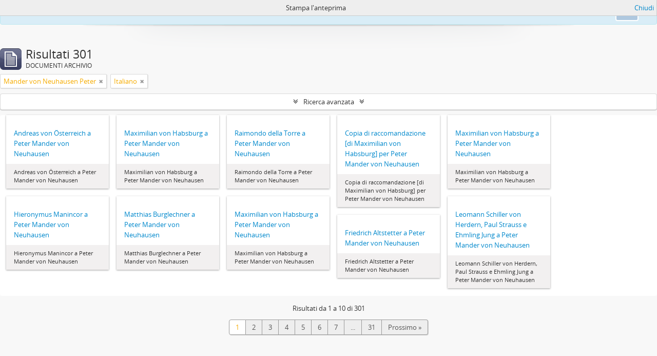

--- FILE ---
content_type: text/html; charset=utf-8
request_url: http://archivi.lincei.it/index.php/informationobject/browse?subjects=71612&sf_culture=it&sort=relevance&languages=it&sortDir=desc&topLod=0&media=print
body_size: 7219
content:
<!DOCTYPE html>
<html lang="it" dir="ltr">
  <head>
    <meta http-equiv="Content-Type" content="text/html; charset=utf-8" />
<meta http-equiv="X-Ua-Compatible" content="IE=edge,chrome=1" />
    <meta name="title" content="ACCADEMIA NAZIONALE DEI LINCEI" />
<meta name="description" content="Archivi Digitalizzati" />
<meta name="viewport" content="initial-scale=1.0, user-scalable=no" />
    <title>ACCADEMIA NAZIONALE DEI LINCEI</title>
    <link rel="shortcut icon" href="/favicon.ico"/>
    <link href="/plugins/sfDrupalPlugin/vendor/drupal/misc/ui/ui.all.css" media="screen" rel="stylesheet" type="text/css" />
<link media="all" href="/plugins/arDominionPlugin/css/main.css" rel="stylesheet" type="text/css" />
<link href="/css/print-preview.css" media="screen" rel="stylesheet" type="text/css" />
            <script src="/vendor/jquery.js" type="text/javascript"></script>
<script src="/plugins/sfDrupalPlugin/vendor/drupal/misc/drupal.js" type="text/javascript"></script>
<script src="/vendor/yui/yahoo-dom-event/yahoo-dom-event.js" type="text/javascript"></script>
<script src="/vendor/yui/element/element-min.js" type="text/javascript"></script>
<script src="/vendor/yui/button/button-min.js" type="text/javascript"></script>
<script src="/vendor/yui/container/container_core-min.js" type="text/javascript"></script>
<script src="/vendor/yui/menu/menu-min.js" type="text/javascript"></script>
<script src="/vendor/modernizr.js" type="text/javascript"></script>
<script src="/vendor/jquery-ui.js" type="text/javascript"></script>
<script src="/vendor/jquery.ui.resizable.min.js" type="text/javascript"></script>
<script src="/vendor/jquery.expander.js" type="text/javascript"></script>
<script src="/vendor/jquery.masonry.js" type="text/javascript"></script>
<script src="/vendor/jquery.imagesloaded.js" type="text/javascript"></script>
<script src="/vendor/bootstrap/js/bootstrap.js" type="text/javascript"></script>
<script src="/vendor/URI.js" type="text/javascript"></script>
<script src="/vendor/meetselva/attrchange.js" type="text/javascript"></script>
<script src="/js/qubit.js" type="text/javascript"></script>
<script src="/js/treeView.js" type="text/javascript"></script>
<script src="/js/clipboard.js" type="text/javascript"></script>
<script src="/plugins/sfDrupalPlugin/vendor/drupal/misc/jquery.once.js" type="text/javascript"></script>
<script src="/plugins/sfDrupalPlugin/vendor/drupal/misc/ui/ui.datepicker.js" type="text/javascript"></script>
<script src="/vendor/yui/connection/connection-min.js" type="text/javascript"></script>
<script src="/vendor/yui/datasource/datasource-min.js" type="text/javascript"></script>
<script src="/vendor/yui/autocomplete/autocomplete-min.js" type="text/javascript"></script>
<script src="/js/autocomplete.js" type="text/javascript"></script>
<script src="/js/dominion.js" type="text/javascript"></script>
  <script type="text/javascript">
//<![CDATA[
jQuery.extend(Qubit, {"relativeUrlRoot":""});
//]]>
</script></head>
  <body class="yui-skin-sam informationobject browse">

    
<script type="text/javascript" charset="utf-8" src="/js/privacyMessage.js"></script>

<div class="animateNicely" id="privacy-message">

    <div class="alert alert-info">
        <button type="button" class="c-btn c-btn-submit c-btn-right-align privacy-message-button">Ok</button>
      <div id="privacy-message-content">
        This website uses cookies to enhance your ability to browse and load content. <a href="/privacy">More Info.</a>      </div>
    </div>

</div>


<header id="top-bar">

      <a id="logo" rel="home" href="/index.php/" title=""><img alt="AtoM" src="/images/logo.png" /></a>  
      <h1 id="site-name">
      <a rel="home" title="Pagina iniziale" href="/index.php/"><span>ACCADEMIA NAZIONALE DEI LINCEI</span></a>    </h1>
  
  <nav>

    
  <div id="user-menu">
    <button class="top-item top-dropdown" data-toggle="dropdown" data-target="#"
      aria-expanded="false">
        accesso    </button>

    <div class="top-dropdown-container">

      <div class="top-dropdown-arrow">
        <div class="arrow"></div>
      </div>

      <div class="top-dropdown-header">
        <h2>Hai un account?</h2>
      </div>

      <div class="top-dropdown-body">

        <form action="/index.php/user/login" method="post">
          <input type="hidden" name="next" value="http://archivi.lincei.it/index.php/informationobject/browse?subjects=71612&amp;sf_culture=it&amp;sort=relevance&amp;languages=it&amp;sortDir=desc&amp;topLod=0&amp;media=print" id="next" />
          <div class="form-item form-item-email">
  <label for="email">Email <span class="form-required" title="This field is required.">*</span></label>
  <input type="text" name="email" id="email" />
  
</div>

          <div class="form-item form-item-password">
  <label for="password">Password <span class="form-required" title="This field is required.">*</span></label>
  <input type="password" name="password" autocomplete="off" id="password" />
  
</div>

          <button type="submit">accesso</button>

        </form>

      </div>

      <div class="top-dropdown-bottom"></div>

    </div>
  </div>


    <div id="quick-links-menu" data-toggle="tooltip" data-title="Collegamenti veloci">

  <button class="top-item" data-toggle="dropdown" data-target="#" aria-expanded="false">Collegamenti veloci</button>

  <div class="top-dropdown-container">

    <div class="top-dropdown-arrow">
      <div class="arrow"></div>
    </div>

    <div class="top-dropdown-header">
      <h2>Collegamenti veloci</h2>
    </div>

    <div class="top-dropdown-body">
      <ul>
                              <li><a href="/index.php/" title="pagina iniziale">pagina iniziale</a></li>
                                        <li><a href="/index.php/About" title="Informazioni">Informazioni</a></li>
                                                                                              <li><a href="/index.php/privacy" title="Privacy Policy">Privacy Policy</a></li>
                                        <li><a href="/index.php/crediti" title="Crediti">Crediti</a></li>
                        </ul>
    </div>

    <div class="top-dropdown-bottom"></div>

  </div>

</div>

          <div id="language-menu" data-toggle="tooltip" data-title="Lingua">

  <button class="top-item" data-toggle="dropdown" data-target="#" aria-expanded="false">Lingua</button>

  <div class="top-dropdown-container">

    <div class="top-dropdown-arrow">
      <div class="arrow"></div>
    </div>

    <div class="top-dropdown-header">
      <h2>Lingua</h2>
    </div>

    <div class="top-dropdown-body">
      <ul>
                  <li>
            <a href="/index.php/informationobject/browse?sf_culture=en&amp;subjects=71612&amp;sort=relevance&amp;languages=it&amp;sortDir=desc&amp;topLod=0&amp;media=print" title="English">English</a>          </li>
                  <li class="active">
            <a href="/index.php/informationobject/browse?sf_culture=it&amp;subjects=71612&amp;sort=relevance&amp;languages=it&amp;sortDir=desc&amp;topLod=0&amp;media=print" title="italiano">italiano</a>          </li>
              </ul>
    </div>

    <div class="top-dropdown-bottom"></div>

  </div>

</div>
    
    <div id="clipboard-menu" data-toggle="tooltip" data-title="Area di lavoro" data-clipboard-status-url="/index.php/user/clipboardStatus" data-alert-message="Nota: gli oggetti nell'area di lavoro che sono stati deselezionati in questa pagina verranno rimossi dall'area di lavoro quando la pagina verrà aggiornata. Potete ri-selezionarli ora o ricaricare la pagina per rimouoverli completamente. Anche se si usano i pulsanti per ordinare o per vedere l'anteprima di stampa, la pagina verrà ricaricata, così che tutto ciò che è al momento deselezionato verrà perso!">

  <button class="top-item" data-toggle="dropdown" data-target="#" aria-expanded="false">
    Area di lavoro  </button>

  <div class="top-dropdown-container">

    <div class="top-dropdown-arrow">
      <div class="arrow"></div>
    </div>

    <div class="top-dropdown-header">
      <h2>Area di lavoro</h2>
      <span id="count-block" data-information-object-label="DOCUMENTI ARCHIVIO" data-actor-object-label="Authority record" data-repository-object-label="Istituzione archivistica"></span>
    </div>

    <div class="top-dropdown-body">
      <ul>
        <li class="leaf" id="node_clearClipboard"><a href="/index.php/user/clipboardClear" title="Clear all selections">Clear all selections</a></li><li class="leaf" id="node_goToClipboard"><a href="/index.php/user/clipboard" title="Go to clipboard">Go to clipboard</a></li><li class="leaf" id="node_loadClipboard"><a href="/index.php/user/clipboardLoad" title="Load clipboard">Load clipboard</a></li><li class="leaf" id="node_saveClipboard"><a href="/index.php/user/clipboardSave" title="Save clipboard">Save clipboard</a></li>      </ul>
    </div>

    <div class="top-dropdown-bottom"></div>

  </div>

</div>

    
  </nav>

  <div id="search-bar">

    <div id="browse-menu">

  <button class="top-item top-dropdown" data-toggle="dropdown" data-target="#" aria-expanded="false">SFOGLIA</button>

  <div class="top-dropdown-container top-dropdown-container-right">

    <div class="top-dropdown-arrow">
      <div class="arrow"></div>
    </div>

    <div class="top-dropdown-header">
      <h2>SFOGLIA</h2>
    </div>

    <div class="top-dropdown-body">
      <ul>
        <li class="leaf" id="node_browseInformationObjects"><a href="/index.php/informationobject/browse" title="Fondo">Fondo</a></li>      </ul>
    </div>

    <div class="top-dropdown-bottom"></div>

  </div>

</div>

    <div id="search-form-wrapper" role="search">

  <h2>Cerca</h2>

  <form action="/index.php/informationobject/browse" data-autocomplete="/index.php/search/autocomplete" autocomplete="off">

    <input type="hidden" name="topLod" value="0"/>
    <input type="hidden" name="sort" value="relevance"/>

          <input type="text" name="query" value="" placeholder="Search"/>
    
    <button><span>Cerca</span></button>

    <div id="search-realm" class="search-popover">

      
        <div>
          <label>
                          <input name="repos" type="radio" value checked="checked" data-placeholder="Cerca">
                        Ricerca globale          </label>
        </div>

        
        
      
      <div class="search-realm-advanced">
        <a href="/index.php/informationobject/browse?showAdvanced=1&topLod=0">
          Ricerca avanzata&nbsp;&raquo;
        </a>
      </div>

    </div>

  </form>

</div>

  </div>

  
</header>


    
    <div id="wrapper" class="container" role="main">

      
        
      <div class="row">

        <div class="span3">

          <div id="sidebar">

            
    <section id="facets">

      <div class="visible-phone facets-header">
        <a class="x-btn btn-wide">
          <i class="fa fa-filter"></i>
          Filtri        </a>
      </div>

      <div class="content">

        
        <h2>Narrow your results by:</h2>

        
<section class="facet open">
  <div class="facet-header">
    <h3><a href="#" aria-expanded="1">Lingua</a></h3>
  </div>

  <div class="facet-body" id="#facet-languages">
    <ul>

      
      
              
        <li >
          <a title="" href="/index.php/informationobject/browse?subjects=71612&amp;sf_culture=it&amp;sort=relevance&amp;sortDir=desc&amp;topLod=0&amp;media=print">Record unici<span>, 301 risultati</span></a>          <span class="facet-count" aria-hidden="true">301</span>
        </li>
              
        <li class="active">
          <a title="" href="/index.php/informationobject/browse?languages=it&amp;subjects=71612&amp;sf_culture=it&amp;sort=relevance&amp;sortDir=desc&amp;topLod=0&amp;media=print">Italiano<span>, 301 risultati</span></a>          <span class="facet-count" aria-hidden="true">301</span>
        </li>
      
    </ul>
  </div>
</section>

        
                          
        
        
        
        
<section class="facet open">
  <div class="facet-header">
    <h3><a href="#" aria-expanded="1">Soggetto</a></h3>
  </div>

  <div class="facet-body" id="#facet-subjects">
    <ul>

      
              <li >
          <a title="" href="/index.php/informationobject/browse?sf_culture=it&amp;sort=relevance&amp;languages=it&amp;sortDir=desc&amp;topLod=0&amp;media=print">Tutto</a>        </li>
      
              
        <li class="active">
          <a title="" href="/index.php/informationobject/browse?subjects=71612&amp;sf_culture=it&amp;sort=relevance&amp;languages=it&amp;sortDir=desc&amp;topLod=0&amp;media=print">Mander von Neuhausen Peter<span>, 301 risultati</span></a>          <span class="facet-count" aria-hidden="true">301</span>
        </li>
              
        <li >
          <a title="" href="/index.php/informationobject/browse?subjects=72339&amp;sf_culture=it&amp;sort=relevance&amp;languages=it&amp;sortDir=desc&amp;topLod=0&amp;media=print">Altstetter Friedrich<span>, 62 risultati</span></a>          <span class="facet-count" aria-hidden="true">62</span>
        </li>
              
        <li >
          <a title="" href="/index.php/informationobject/browse?subjects=74307&amp;sf_culture=it&amp;sort=relevance&amp;languages=it&amp;sortDir=desc&amp;topLod=0&amp;media=print">Hinderofer Sigmund<span>, 61 risultati</span></a>          <span class="facet-count" aria-hidden="true">61</span>
        </li>
              
        <li >
          <a title="" href="/index.php/informationobject/browse?subjects=72280&amp;sf_culture=it&amp;sort=relevance&amp;languages=it&amp;sortDir=desc&amp;topLod=0&amp;media=print">von Habsburg Maximilian<span>, 42 risultati</span></a>          <span class="facet-count" aria-hidden="true">42</span>
        </li>
              
        <li >
          <a title="" href="/index.php/informationobject/browse?subjects=72307&amp;sf_culture=it&amp;sort=relevance&amp;languages=it&amp;sortDir=desc&amp;topLod=0&amp;media=print">Manincor Hieronymus<span>, 33 risultati</span></a>          <span class="facet-count" aria-hidden="true">33</span>
        </li>
              
        <li >
          <a title="" href="/index.php/informationobject/browse?subjects=74246&amp;sf_culture=it&amp;sort=relevance&amp;languages=it&amp;sortDir=desc&amp;topLod=0&amp;media=print">Schliessenegger Bernhard<span>, 18 risultati</span></a>          <span class="facet-count" aria-hidden="true">18</span>
        </li>
              
        <li >
          <a title="" href="/index.php/informationobject/browse?subjects=72635&amp;sf_culture=it&amp;sort=relevance&amp;languages=it&amp;sortDir=desc&amp;topLod=0&amp;media=print">Dücker von Hasslau Johann<span>, 11 risultati</span></a>          <span class="facet-count" aria-hidden="true">11</span>
        </li>
              
        <li >
          <a title="" href="/index.php/informationobject/browse?subjects=74245&amp;sf_culture=it&amp;sort=relevance&amp;languages=it&amp;sortDir=desc&amp;topLod=0&amp;media=print">Lambacher Johann<span>, 11 risultati</span></a>          <span class="facet-count" aria-hidden="true">11</span>
        </li>
              
        <li >
          <a title="" href="/index.php/informationobject/browse?subjects=72303&amp;sf_culture=it&amp;sort=relevance&amp;languages=it&amp;sortDir=desc&amp;topLod=0&amp;media=print">Faber Michael<span>, 9 risultati</span></a>          <span class="facet-count" aria-hidden="true">9</span>
        </li>
              
        <li >
          <a title="" href="/index.php/informationobject/browse?subjects=72380&amp;sf_culture=it&amp;sort=relevance&amp;languages=it&amp;sortDir=desc&amp;topLod=0&amp;media=print">von Mollart Ludwig<span>, 7 risultati</span></a>          <span class="facet-count" aria-hidden="true">7</span>
        </li>
      
    </ul>
  </div>
</section>

        
        
        
      </div>

    </section>

  
          </div>

        </div>

        <div class="span9">

          <div id="main-column">

                <div id="preview-message">
    Stampa l'anteprima    <a href="/index.php/informationobject/browse?subjects=71612&amp;sf_culture=it&amp;sort=relevance&amp;languages=it&amp;sortDir=desc&amp;topLod=0" title="Chiudi">Chiudi</a>  </div>

  <div class="multiline-header">
    <img alt="" src="/images/icons-large/icon-archival.png" />    <h1 aria-describedby="results-label">
              Risultati 301          </h1>
    <span class="sub" id="results-label">DOCUMENTI ARCHIVIO</span>
  </div>

            
  <section class="header-options">

    
                  <span class="search-filter">
      Mander von Neuhausen Peter    <a href="/index.php/informationobject/browse?sf_culture=it&sort=relevance&languages=it&sortDir=desc&topLod=0&media=print" class="remove-filter"><i class="fa fa-times"></i></a>
</span>
          <span class="search-filter">
      Italiano    <a href="/index.php/informationobject/browse?subjects=71612&sf_culture=it&sort=relevance&sortDir=desc&topLod=0&media=print" class="remove-filter"><i class="fa fa-times"></i></a>
</span>
      
  </section>


            
  <section class="advanced-search-section">

  <a href="#" class="advanced-search-toggle " aria-expanded="false">Ricerca avanzata</a>

  <div class="advanced-search animateNicely" style="display: none;">

    <form name="advanced-search-form" method="get" action="/index.php/informationobject/browse">
              <input type="hidden" name="subjects" value="71612"/>
              <input type="hidden" name="sort" value="relevance"/>
              <input type="hidden" name="languages" value="it"/>
              <input type="hidden" name="media" value="print"/>
      
      <p>Cerca le descrizioni che contengono:</p>

      <div class="criteria">

        
          
        
        
        <div class="criterion">

          <select class="boolean" name="so0">
            <option value="and">e</option>
            <option value="or">o</option>
            <option value="not">non</option>
          </select>

          <input class="query" type="text" placeholder="Cerca" name="sq0"/>

          <span>in</span>

          <select class="field" name="sf0">
            <option value="">Qualunque campo</option>
            <option value="title">Titolo</option>
                          <option value="archivalHistory">Storia archivistica</option>
                        <option value="scopeAndContent">Ambito e contenuto</option>
            <option value="extentAndMedium">Consistenza e supporto</option>
            <option value="subject">Punti d'accesso per soggetto</option>
            <option value="name">Punti d'accesso per nome</option>
            <option value="place">Punti d'accesso per luogo</option>
            <option value="genre">Punti d'accesso relativi al genere</option>
            <option value="identifier">Codice identificativo</option>
            <option value="referenceCode">Codice di riferimento</option>
            <option value="digitalObjectTranscript">Testo di oggetto digitale</option>
            <option value="findingAidTranscript">Testo dello strumento di ricerca</option>
            <option value="creator">Soggetto produttore</option>
            <option value="allExceptFindingAidTranscript">Qualunque campo, ad eccezione del testo dello strumento di ricerca</option>
          </select>

          <a href="#" class="delete-criterion"><i class="fa fa-times"></i></a>

        </div>

        <div class="add-new-criteria">
          <div class="btn-group">
            <a class="btn dropdown-toggle" data-toggle="dropdown" href="#">
              Aggiungi nuovi criteri<span class="caret"></span>
            </a>
            <ul class="dropdown-menu">
              <li><a href="#" id="add-criterion-and">E</a></li>
              <li><a href="#" id="add-criterion-or">o</a></li>
              <li><a href="#" id="add-criterion-not">Non</a></li>
            </ul>
          </div>
        </div>

      </div>

      <p>Limita i risultati a:</p>

      <div class="criteria">

                  <div class="filter-row">
            <div class="filter">
              <div class="form-item form-item-repos">
  <label for="repos">Istituto conservatore</label>
  <select name="repos" id="repos">
<option value="" selected="selected"></option>
<option value="599817">&quot;Caporicci inc.&quot;&quot;&quot;&quot;&quot;&quot;</option>
<option value="484087">212 fotografie</option>
<option value="53107">Accademia Nazionale dei Lincei</option>
<option value="318">BIBLIOTECA DELL&#039;ACCADEMIA DEI LINCEI E CORSINIANA</option>
<option value="605527">Bosio dis.</option>
<option value="601222">Caporicci inc.</option>
<option value="594074">Completa</option>
<option value="972">Example Repository</option>
<option value="594407">Latn</option>
<option value="603105">sul verso pubblicità della Rivista Lectures on Elementary Mathematics</option>
</select>
  
</div>
            </div>
          </div>
        
        <div class="filter-row">
          <div class="filter">
            <label for="collection">Descrizione al livello più alto</label>            <select name="collection" class="form-autocomplete" id="collection">

</select>            <input class="list" type="hidden" value="/index.php/informationobject/autocomplete?parent=1&filterDrafts=1"/>
          </div>
        </div>

      </div>

      <p>Filtra i risultati per:</p>

      <div class="criteria">

        <div class="filter-row triple">

          <div class="filter-left">
            <div class="form-item form-item-levels">
  <label for="levels">Livello di descrizione</label>
  <select name="levels" id="levels">
<option value="" selected="selected"></option>
<option value="594406">ACCADEMIA DEI LINCEI E CORSINIANA</option>
<option value="56896">Bibliografia</option>
<option value="109920">Busta</option>
<option value="80385">Caratteristiche tecniche</option>
<option value="1129">carta/e</option>
<option value="484115">Carta/e</option>
<option value="599891">Carta/e</option>
<option value="600320">Carta/e</option>
<option value="600678">Carta/e</option>
<option value="196">Collezione</option>
<option value="1718">Fascicolo</option>
<option value="1107">file</option>
<option value="1097">filza</option>
<option value="194">Fondo</option>
<option value="3439">Immagine</option>
<option value="594073">Latn</option>
<option value="594404">Latn</option>
<option value="97868">opuscolo</option>
<option value="253421">Part</option>
<option value="126657">S. S. fasc.</option>
<option value="614114">s.d.</option>
<option value="126646">S.fasc.</option>
<option value="197">Serie</option>
<option value="13652">Sezione</option>
<option value="198">Sottoserie</option>
<option value="195">Sub-fondo</option>
<option value="2365">Tavola</option>
<option value="1098">UA</option>
<option value="199">Unità archivistica</option>
<option value="200">Unità documentaria</option>
<option value="1047">Volume</option>
</select>
  
</div>
          </div>

          <div class="filter-center">
            <div class="form-item form-item-onlyMedia">
  <label for="onlyMedia">Oggetto digitale disponibile</label>
  <select name="onlyMedia" id="onlyMedia">
<option value="" selected="selected"></option>
<option value="1">Sì</option>
<option value="0">No</option>
</select>
  
</div>
          </div>

          <div class="filter-right">
            <div class="form-item form-item-findingAidStatus">
  <label for="findingAidStatus">Strumento di ricerca</label>
  <select name="findingAidStatus" id="findingAidStatus">
<option value="" selected="selected"></option>
<option value="yes">Sì</option>
<option value="no">No</option>
<option value="generated">Crea</option>
<option value="uploaded">Caricato</option>
</select>
  
</div>
          </div>

        </div>

                
                  <div class="filter-row">

                          <div class="filter-left">
                <div class="form-item form-item-copyrightStatus">
  <label for="copyrightStatus">Stato del copyright</label>
  <select name="copyrightStatus" id="copyrightStatus">
<option value="" selected="selected"></option>
<option value="309">BIBLIOTECA DELL&#039;ACCADEMIA DEI LINCEI E CORSINIANA</option>
<option value="308">Biblioteca Nazionale Dei Lincei</option>
<option value="310">Sconosciuto</option>
</select>
  
</div>
              </div>
            
                          <div class="filter-right">
                <div class="form-item form-item-materialType">
  <label for="materialType">Tipologia di materiale (GMD)</label>
  <select name="materialType" id="materialType">
<option value="" selected="selected"></option>
<option value="234">Disegni architettonici</option>
<option value="242">Disegno tecnico</option>
<option value="240">Documentazione filiatelica</option>
<option value="243">Documentazione testuale</option>
<option value="237">Immagini in movimento</option>
<option value="235">Materiale cartografico</option>
<option value="236">Materiale grafico</option>
<option value="238">Media molteplici</option>
<option value="239">Oggetto</option>
<option value="241">Registrazione sonora</option>
</select>
  
</div>
              </div>
            
          </div>
        
        <div class="filter-row">

          <div class="lod-filter">
            <label>
              <input type="radio" name="topLod" value="1" >
              Descrizioni al livello più alto            </label>
            <label>
              <input type="radio" name="topLod" value="0" checked>
              Tutte le descrizioni            </label>
          </div>

        </div>

      </div>

      <p>Filtra per intervallo cronologico:</p>

      <div class="criteria">

        <div class="filter-row">

          <div class="start-date">
            <div class="form-item form-item-startDate">
  <label for="startDate">Inizio</label>
  <input placeholder="YYYY-MM-DD" type="text" name="startDate" id="startDate" />
  
</div>
          </div>

          <div class="end-date">
            <div class="form-item form-item-endDate">
  <label for="endDate">Fine</label>
  <input placeholder="YYYY-MM-DD" type="text" name="endDate" id="endDate" />
  
</div>
          </div>

          <div class="date-type">
            <label>
              <input type="radio" name="rangeType" value="inclusive" checked>
              Sovrapposizione            </label>
            <label>
              <input type="radio" name="rangeType" value="exact" >
              Esatto            </label>
          </div>

          <a href="#" class="date-range-help-icon" aria-expanded="false"><i class="fa fa-question-circle"></i></a>

        </div>

        <div class="alert alert-info date-range-help animateNicely">
          Usare queste opzioni per specificare come verranno resi i risultati relativi all'arco temporale. "Exact" significa che verranno restituite le descrizioni le cui date iniziali e finali cadono all'interno dell'arco temporale inserito. "Overalapping" significa che verrà restituita ogni descrizione la cui data iniziale o finale tocca o si sovrappone  alla data inserita.        </div>

      </div>

      <section class="actions">
        <input type="submit" class="c-btn c-btn-submit" value="Cerca"/>
        <input type="button" class="reset c-btn c-btn-delete" value="Reimposta"/>
      </section>

    </form>

  </div>

</section>

  
    <section class="browse-options">
      <a  href="/index.php/informationobject/browse?subjects=71612&sf_culture=it&sort=relevance&languages=it&sortDir=desc&topLod=0&media=print">
  <i class="fa fa-print"></i>
  Stampa l'anteprima</a>

              <a href="/index.php/browse/hierarchy">
          <i class="fa fa-sitemap"></i>
          Hierarchy
        </a>
      
      
      <span>
        <span class="view-header-label">Vedere:</span>

<div class="btn-group">
  <a class="btn fa fa-th-large active" href="/index.php/informationobject/browse?view=card&amp;subjects=71612&amp;sf_culture=it&amp;sort=relevance&amp;languages=it&amp;sortDir=desc&amp;topLod=0&amp;media=print" title=" "> </a>
  <a class="btn fa fa-list " href="/index.php/informationobject/browse?view=table&amp;subjects=71612&amp;sf_culture=it&amp;sort=relevance&amp;languages=it&amp;sortDir=desc&amp;topLod=0&amp;media=print" title=" "> </a></div>
      </span>

      <div class="pickers">
        <div id="sort-header">
  <div class="sort-options">

    <label>Ordina per:</label>

    <div class="dropdown">

      <div class="dropdown-selected">
                                  <span>Rilevanza</span>
                  
      </div>

      <ul class="dropdown-options">

        <span class="pointer"></span>

                  <li>
                        <a href="/index.php/informationobject/browse?sort=lastUpdated&subjects=71612&sf_culture=it&languages=it&sortDir=desc&topLod=0&media=print" data-order="lastUpdated">
              <span>Date modified</span>
            </a>
          </li>
                  <li>
                        <a href="/index.php/informationobject/browse?sort=alphabetic&subjects=71612&sf_culture=it&languages=it&sortDir=desc&topLod=0&media=print" data-order="alphabetic">
              <span>Titolo</span>
            </a>
          </li>
                  <li>
                        <a href="/index.php/informationobject/browse?sort=identifier&subjects=71612&sf_culture=it&languages=it&sortDir=desc&topLod=0&media=print" data-order="identifier">
              <span>Codice identificativo</span>
            </a>
          </li>
                  <li>
                        <a href="/index.php/informationobject/browse?sort=referenceCode&subjects=71612&sf_culture=it&languages=it&sortDir=desc&topLod=0&media=print" data-order="referenceCode">
              <span>Codice di riferimento</span>
            </a>
          </li>
                  <li>
                        <a href="/index.php/informationobject/browse?sort=startDate&subjects=71612&sf_culture=it&languages=it&sortDir=desc&topLod=0&media=print" data-order="startDate">
              <span>Data iniziale</span>
            </a>
          </li>
                  <li>
                        <a href="/index.php/informationobject/browse?sort=endDate&subjects=71612&sf_culture=it&languages=it&sortDir=desc&topLod=0&media=print" data-order="endDate">
              <span>Data finale</span>
            </a>
          </li>
              </ul>
    </div>
  </div>
</div>

<div id="sort-header">
  <div class="sort-options">

    <label>Direction:</label>

    <div class="dropdown">

      <div class="dropdown-selected">
                                  <span>Descending</span>
                  
      </div>

      <ul class="dropdown-options">

        <span class="pointer"></span>

                  <li>
                        <a href="/index.php/informationobject/browse?sortDir=asc&subjects=71612&sf_culture=it&sort=relevance&languages=it&topLod=0&media=print" data-order="asc">
              <span>Ascending</span>
            </a>
          </li>
              </ul>
    </div>
  </div>
</div>
      </div>
    </section>

    <div id="content" class="browse-content">
      
              
<section class="masonry browse-masonry">

          
          <div class="brick brick-only-text">
    
      <a href="/index.php/andreas-von-osterreich-a-peter-mander-von-neuhausen">
        
          <h5>Andreas von Österreich a Peter Mander von Neuhausen</h5>

              </a>

      <div class="bottom">
        <button class="clipboard repository-or-digital-obj-browse"
  data-clipboard-url="/index.php/user/clipboardToggleSlug"
  data-clipboard-slug="andreas-von-osterreich-a-peter-mander-von-neuhausen"
  data-toggle="tooltip"  data-title="Aggiungi all'area di lavoro"
  data-alt-title="Rimuovi dall'area di lavoro">
  Aggiungi all'area di lavoro</button>
Andreas von Österreich a Peter Mander von Neuhausen      </div>
    </div>
          
          <div class="brick brick-only-text">
    
      <a href="/index.php/maximilian-von-habsburg-a-peter-mander-von-neuhausen">
        
          <h5>Maximilian von Habsburg a Peter Mander von Neuhausen</h5>

              </a>

      <div class="bottom">
        <button class="clipboard repository-or-digital-obj-browse"
  data-clipboard-url="/index.php/user/clipboardToggleSlug"
  data-clipboard-slug="maximilian-von-habsburg-a-peter-mander-von-neuhausen"
  data-toggle="tooltip"  data-title="Aggiungi all'area di lavoro"
  data-alt-title="Rimuovi dall'area di lavoro">
  Aggiungi all'area di lavoro</button>
Maximilian von Habsburg a Peter Mander von Neuhausen      </div>
    </div>
          
          <div class="brick brick-only-text">
    
      <a href="/index.php/raimondo-della-torre-a-peter-mander-von-neuhausen">
        
          <h5>Raimondo della Torre a Peter Mander von Neuhausen</h5>

              </a>

      <div class="bottom">
        <button class="clipboard repository-or-digital-obj-browse"
  data-clipboard-url="/index.php/user/clipboardToggleSlug"
  data-clipboard-slug="raimondo-della-torre-a-peter-mander-von-neuhausen"
  data-toggle="tooltip"  data-title="Aggiungi all'area di lavoro"
  data-alt-title="Rimuovi dall'area di lavoro">
  Aggiungi all'area di lavoro</button>
Raimondo della Torre a Peter Mander von Neuhausen      </div>
    </div>
          
          <div class="brick brick-only-text">
    
      <a href="/index.php/copia-di-raccomandazione-di-maximilian-von-habsburg-per-peter-mander-von-neuhausen">
        
          <h5>Copia di raccomandazione [di Maximilian von Habsburg] per Peter Mander von Neuhausen</h5>

              </a>

      <div class="bottom">
        <button class="clipboard repository-or-digital-obj-browse"
  data-clipboard-url="/index.php/user/clipboardToggleSlug"
  data-clipboard-slug="copia-di-raccomandazione-di-maximilian-von-habsburg-per-peter-mander-von-neuhausen"
  data-toggle="tooltip"  data-title="Aggiungi all'area di lavoro"
  data-alt-title="Rimuovi dall'area di lavoro">
  Aggiungi all'area di lavoro</button>
Copia di raccomandazione [di Maximilian von Habsburg] per Peter Mander von Neuhausen      </div>
    </div>
          
          <div class="brick brick-only-text">
    
      <a href="/index.php/maximilian-von-habsburg-a-peter-mander-von-neuhausen-1">
        
          <h5>Maximilian von Habsburg a Peter Mander von Neuhausen</h5>

              </a>

      <div class="bottom">
        <button class="clipboard repository-or-digital-obj-browse"
  data-clipboard-url="/index.php/user/clipboardToggleSlug"
  data-clipboard-slug="maximilian-von-habsburg-a-peter-mander-von-neuhausen-1"
  data-toggle="tooltip"  data-title="Aggiungi all'area di lavoro"
  data-alt-title="Rimuovi dall'area di lavoro">
  Aggiungi all'area di lavoro</button>
Maximilian von Habsburg a Peter Mander von Neuhausen      </div>
    </div>
          
          <div class="brick brick-only-text">
    
      <a href="/index.php/hieronymus-manincor-a-peter-mander-von-neuhausen">
        
          <h5>Hieronymus Manincor a Peter Mander von Neuhausen</h5>

              </a>

      <div class="bottom">
        <button class="clipboard repository-or-digital-obj-browse"
  data-clipboard-url="/index.php/user/clipboardToggleSlug"
  data-clipboard-slug="hieronymus-manincor-a-peter-mander-von-neuhausen"
  data-toggle="tooltip"  data-title="Aggiungi all'area di lavoro"
  data-alt-title="Rimuovi dall'area di lavoro">
  Aggiungi all'area di lavoro</button>
Hieronymus Manincor a Peter Mander von Neuhausen      </div>
    </div>
          
          <div class="brick brick-only-text">
    
      <a href="/index.php/matthias-burglechner-a-peter-mander-von-neuhausen">
        
          <h5>Matthias Burglechner a Peter Mander von Neuhausen</h5>

              </a>

      <div class="bottom">
        <button class="clipboard repository-or-digital-obj-browse"
  data-clipboard-url="/index.php/user/clipboardToggleSlug"
  data-clipboard-slug="matthias-burglechner-a-peter-mander-von-neuhausen"
  data-toggle="tooltip"  data-title="Aggiungi all'area di lavoro"
  data-alt-title="Rimuovi dall'area di lavoro">
  Aggiungi all'area di lavoro</button>
Matthias Burglechner a Peter Mander von Neuhausen      </div>
    </div>
          
          <div class="brick brick-only-text">
    
      <a href="/index.php/maximilian-von-habsburg-a-peter-mander-von-neuhausen-2">
        
          <h5>Maximilian von Habsburg a Peter Mander von Neuhausen</h5>

              </a>

      <div class="bottom">
        <button class="clipboard repository-or-digital-obj-browse"
  data-clipboard-url="/index.php/user/clipboardToggleSlug"
  data-clipboard-slug="maximilian-von-habsburg-a-peter-mander-von-neuhausen-2"
  data-toggle="tooltip"  data-title="Aggiungi all'area di lavoro"
  data-alt-title="Rimuovi dall'area di lavoro">
  Aggiungi all'area di lavoro</button>
Maximilian von Habsburg a Peter Mander von Neuhausen      </div>
    </div>
          
          <div class="brick brick-only-text">
    
      <a href="/index.php/leomann-schiller-von-herdern-paul-strauss-e-ehmling-jung-a-peter-mander-von-neuhausen">
        
          <h5>Leomann Schiller von Herdern, Paul Strauss e Ehmling Jung a Peter Mander von Neuhausen</h5>

              </a>

      <div class="bottom">
        <button class="clipboard repository-or-digital-obj-browse"
  data-clipboard-url="/index.php/user/clipboardToggleSlug"
  data-clipboard-slug="leomann-schiller-von-herdern-paul-strauss-e-ehmling-jung-a-peter-mander-von-neuhausen"
  data-toggle="tooltip"  data-title="Aggiungi all'area di lavoro"
  data-alt-title="Rimuovi dall'area di lavoro">
  Aggiungi all'area di lavoro</button>
Leomann Schiller von Herdern, Paul Strauss e Ehmling Jung a Peter Mander von Neuhausen      </div>
    </div>
          
          <div class="brick brick-only-text">
    
      <a href="/index.php/friedrich-altstetter-a-peter-mander-von-neuhausen">
        
          <h5>Friedrich Altstetter a Peter Mander von Neuhausen</h5>

              </a>

      <div class="bottom">
        <button class="clipboard repository-or-digital-obj-browse"
  data-clipboard-url="/index.php/user/clipboardToggleSlug"
  data-clipboard-slug="friedrich-altstetter-a-peter-mander-von-neuhausen"
  data-toggle="tooltip"  data-title="Aggiungi all'area di lavoro"
  data-alt-title="Rimuovi dall'area di lavoro">
  Aggiungi all'area di lavoro</button>
Friedrich Altstetter a Peter Mander von Neuhausen      </div>
    </div>
  
</section>
          </div>

  

                
  <section>

    <div class="result-count">
              Risultati da 1 a 10 di 301          </div>

    <div class="visible-phone">
      <div class="pager">
        <ul>

          
                      <li class="next">
              <a href="/index.php/informationobject/browse?page=2&amp;subjects=71612&amp;sf_culture=it&amp;sort=relevance&amp;languages=it&amp;sortDir=desc&amp;topLod=0&amp;media=print" title="Prossimo &raquo;">Prossimo &raquo;</a>            </li>
          
        </ul>
      </div>
    </div>

    <div class="hidden-phone">
      <div class="pagination pagination-centered">
        <ul>

          
          
          
            
                              <li class="active"><span>1</span></li>
              
                              
            
                          <li><a title="Vai a pagina 2" href="/index.php/informationobject/browse?page=2&amp;subjects=71612&amp;sf_culture=it&amp;sort=relevance&amp;languages=it&amp;sortDir=desc&amp;topLod=0&amp;media=print">2</a></li>
            
          
            
                          <li><a title="Vai a pagina 3" href="/index.php/informationobject/browse?page=3&amp;subjects=71612&amp;sf_culture=it&amp;sort=relevance&amp;languages=it&amp;sortDir=desc&amp;topLod=0&amp;media=print">3</a></li>
            
          
            
                          <li><a title="Vai a pagina 4" href="/index.php/informationobject/browse?page=4&amp;subjects=71612&amp;sf_culture=it&amp;sort=relevance&amp;languages=it&amp;sortDir=desc&amp;topLod=0&amp;media=print">4</a></li>
            
          
            
                          <li><a title="Vai a pagina 5" href="/index.php/informationobject/browse?page=5&amp;subjects=71612&amp;sf_culture=it&amp;sort=relevance&amp;languages=it&amp;sortDir=desc&amp;topLod=0&amp;media=print">5</a></li>
            
          
            
                          <li><a title="Vai a pagina 6" href="/index.php/informationobject/browse?page=6&amp;subjects=71612&amp;sf_culture=it&amp;sort=relevance&amp;languages=it&amp;sortDir=desc&amp;topLod=0&amp;media=print">6</a></li>
            
          
            
                          <li><a title="Vai a pagina 7" href="/index.php/informationobject/browse?page=7&amp;subjects=71612&amp;sf_culture=it&amp;sort=relevance&amp;languages=it&amp;sortDir=desc&amp;topLod=0&amp;media=print">7</a></li>
            
          
                      <li class="dots"><span>...</span></li>
            <li class="last">
              <a href="/index.php/informationobject/browse?page=31&amp;subjects=71612&amp;sf_culture=it&amp;sort=relevance&amp;languages=it&amp;sortDir=desc&amp;topLod=0&amp;media=print" title="31">31</a>            </li>
          
                      <li class="next">
              <a href="/index.php/informationobject/browse?page=2&amp;subjects=71612&amp;sf_culture=it&amp;sort=relevance&amp;languages=it&amp;sortDir=desc&amp;topLod=0&amp;media=print" title="Prossimo &raquo;">Prossimo &raquo;</a>            </li>
          
        </ul>
      </div>
    </div>

  </section>

  
          </div>

        </div>

      </div>

    </div>

    
    <footer>

  
  
  <div id="print-date">
    Stampato: 2026-01-20  </div>

</footer>


  </body>
</html>
